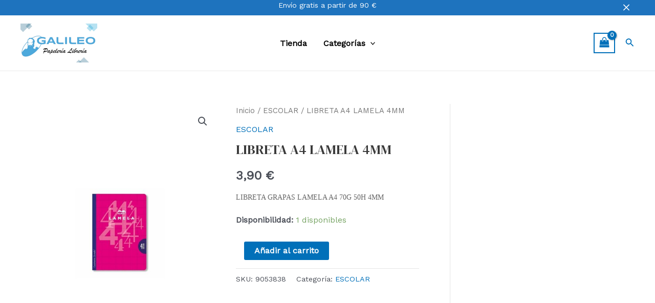

--- FILE ---
content_type: text/css
request_url: https://papelerialibreriagalileo.com/wp-content/cache/wpfc-minified/7mujivnm/7y44.css
body_size: 799
content:
#cookies-eu-wrapper {    
position:relative;
z-index:999999;
display:none;
}
#cookies-eu-banner {
background-color: #000;
color: #fff;
padding: 6px;
font-size: 1em;
text-align: center;
min-height: 60px;    
position:fixed;
bottom: 0;
width:100%;
display: flex;
flex-direction: column;
}
@media (min-width: 600px) {
#cookies-eu-banner {
flex-direction: row;
}
}
#cookies-eu-label {
margin: auto;
}
#cookies-eu-banner-closed {
background-color: #000;
color: #fff;
padding: 6px 12px 6px;
font-size: 1.1em;
text-align: center;  
position:fixed;
bottom: 80px;
right: -32px;
display:none;
transform: rotate(270deg);
z-index:999999;
}
#cookies-eu-banner-closed span{    
cursor: pointer;
}
@media only screen and (max-width: 600px) {
#cookies-eu-banner-closed{
padding: 8px;
min-height: 20px;
right: 0px;
transform: rotate(0deg);
}
#cookies-eu-banner-closed span {
display: none;
}
#cookies-eu-banner-closed:after {
content: "↩";
}
}
#cookies-eu-buttons {
margin: auto;
}
@media (min-width: 600px) {
#cookies-eu-buttons {
display: flex;
align-items: center;
justify-content: center;
}
}
#cookies-eu-accept,
#cookies-eu-reject,
.cookies-eu-accept,
.cookies-eu-reject {
text-decoration: none;
background-color: #09BAA5; 
color: #0080ff; 
color: #fff;
border: 1px solid #fff;
cursor: pointer;
padding: 20px;
margin: 8px 6px;
text-transform: uppercase;
font-size: 1em;
transition: background 0.07s, color 0.07s, border-color 0.07s;
letter-spacing: 0.075em;
}
#cookies-eu-more {    
color: #fff;
padding-right: 20px;
font-weight: bold;
}
#cookies-eu-accept,
.cookies-eu-accept {
padding: 10px 20px;
}
#cookies-eu-more {    
}
#cookies-eu-more:hover,
#cookies-eu-more:focus{
}
#cookies-eu-accept:hover,
#cookies-eu-accept:focus,
.cookies-eu-accept:hover,
.cookies-eu-accept:focus {    
border-color: #fff;
background: #222;
color: #fff;
}
#cookies-eu-reject,
.cookies-eu-reject {
background: none;
font-weight: normal;
color: #333;
cursor: pointer;
padding: 10px 10px; border: 1px solid #666;
}
#cookies-eu-reject:hover,
#cookies-eu-reject:focus,
.cookies-eu-reject:hover,
.cookies-eu-reject:focus {
border-color: #fff;
background: #222;
color: #fff;
} .custom-cookies-option{
display:flex;
justify-content: space-between;
padding-bottom: 20px;
}
.custom-cookies-option h3{ 
padding: 0;
margin-top: auto;
margin-bottom: auto;  
}
.custom-cookies-option input[type="radio"] {
opacity: 0;
position: fixed;
width: 0;  
}
.custom-cookies-option label {
display: inline-block;
background-color: #ddd;
padding: 10px 20px;
font-size: 1em;
text-transform: uppercase;
letter-spacing: 0.075em;
cursor: pointer;
font-weight: bold;
}
.custom-cookies-option input[type="radio"]:checked+label {
background-color: #09BAA5;
color: white;    
} .argpd-footer {
background-color: #333;
text-align: center; width: 100%;
color: #6d6d6d;
}
.argpd-footer ul {
margin: 0;
padding: 10px 0;
}
.argpd-footer ul li {
display: inline-block;
list-style-type: none;
margin-right: 20px;  
}
.argpd-footer ul li a {
color: #999; 
}
.argpd-footer aside {
padding: 10px 0 0;
}